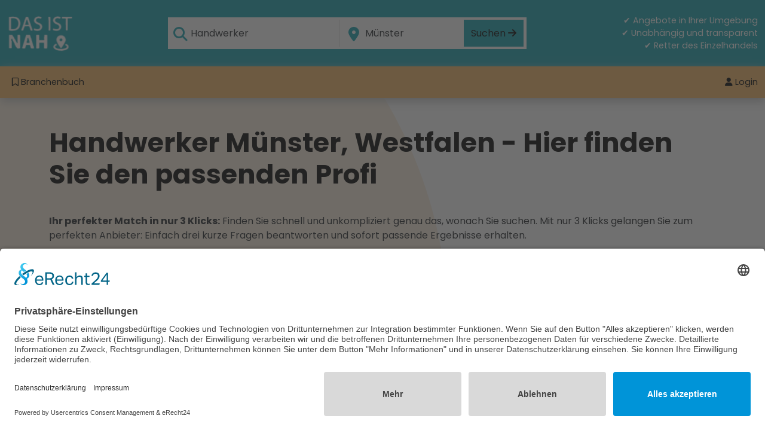

--- FILE ---
content_type: text/html; charset=utf-8
request_url: https://www.dasistnah.de/handwerker-muenster.html
body_size: 16998
content:
<!DOCTYPE html>
<html dir="ltr" lang="de">
  <head>
    <link rel="preload" href="/css/normalize.min.css" as="style">
    <link rel="preload" href="/css/bootstrap52.min.css" as="style">
    <link rel="preload" href="/js/bootstrap52.bundle.min.js" as="script">
    <link rel="preload" href="/css/style.css" as="style">
    <link rel="preload" href="/css/all.min.css" as="style">
    <link rel="preload" href="/css/fonts.css" as="style">

    <link rel="preconnect" href="//app.eu.usercentrics.eu">
    <link rel="preconnect" href="//api.eu.usercentrics.eu">
    <link rel="preload" href="//app.eu.usercentrics.eu/browser-ui/latest/loader.js" as="script">

    <meta http-equiv="Content-Type" content="text/html; charset=utf-8">
    <meta name="referrer" content="no-referrer">
    <meta name="viewport" content="width=device-width, initial-scale=1, shrink-to-fit=no">

    <title>🛠️ Handwerker Münster, Westfalen - Finden Sie erfahrene Profis für Ihr Projekt in Ihrer Umgebung</title>
    <meta NAME="title" CONTENT="🛠️ Handwerker Münster, Westfalen - Finden Sie erfahrene Profis für Ihr Projekt in Ihrer Umgebung">
    <meta NAME="description" CONTENT="🛠️ Handwerker Münster, Westfalen ✅ Kompetente Handwerker in Münster, Westfalen und Umgebung ✅ Sparen Sie Zeit und Nerven bei der Suche nach dem richtigen Handwerker ✅ Einfache Suche und unkomplizierte Kontaktaufnahme mit Handwerkern vor Ort">
    <meta NAME="robots" CONTENT="index, follow">
    <link rel="canonical" href="https://www.dasistnah.de/handwerker-muenster.html">
    <link rel="image_src" href="https://www.dasistnah.de/images/header-png/dasistnah.png">

    <meta name="twitter:card" content="summary">
    <meta property="og:locale" content="de_DE">
    <meta property="og:title" content="🛠️ Handwerker Münster, Westfalen - Finden Sie erfahrene Profis für Ihr Projekt in Ihrer Umgebung">
    <meta property="og:url" content="https://www.dasistnah.de/handwerker-muenster.html">
    <meta property="og:site_name" content="Das ist nah!">
    <meta property="og:image" content="https://www.dasistnah.de/images/header-png/dasistnah.png">
    <meta property="og:description" content="🛠️ Handwerker Münster, Westfalen ✅ Kompetente Handwerker in Münster, Westfalen und Umgebung ✅ Sparen Sie Zeit und Nerven bei der Suche nach dem richtigen Handwerker ✅ Einfache Suche und unkomplizierte Kontaktaufnahme mit Handwerkern vor Ort">
    <meta property="fb:admins" content="511903630">

    <meta name="twitter:card" content="summary">
    <meta name="twitter:title" content="🛠️ Handwerker Münster, Westfalen - Finden Sie erfahrene Profis für Ihr Projekt in Ihrer Umgebung">
    <meta name="twitter:description" content="🛠️ Handwerker Münster, Westfalen ✅ Kompetente Handwerker in Münster, Westfalen und Umgebung ✅ Sparen Sie Zeit und Nerven bei der Suche nach dem richtigen Handwerker ✅ Einfache Suche und unkomplizierte Kontaktaufnahme mit Handwerkern vor Ort">
    <meta name="twitter:domain" content="dasistnah.de">
    <meta name="twitter:image" content="https://www.dasistnah.de/images/header-png/dasistnah.png">

    <link rel="stylesheet" href="/css/normalize.min.css">
    <link href="/css/bootstrap52.min.css" rel="stylesheet">
    <script src="/js/bootstrap52.bundle.min.js"></script>

    <link rel="stylesheet" href="/css/all.min.css">
    <link rel="stylesheet" href="/css/style.css">
    <link rel="stylesheet" href="/css/fonts.css">

    <link rel="shortcut icon" href="/favicon.ico">
    <link rel="apple-touch-icon" sizes="180x180" href="/button/apple-touch-icon.png">
    <link rel="icon" type="image/png" sizes="32x32" href="/button/favicon-32x32.png">
    <link rel="icon" type="image/png" sizes="16x16" href="/button/favicon-16x16.png">
    <link rel="manifest" href="/button/site.webmanifest">
    <link rel="mask-icon" href="/button/safari-pinned-tab.svg" color="#5bbad5">
    <meta name="msapplication-TileColor" content="#15a1b0">
    <meta name="msapplication-TileImage" content="/button/mstile-144x144.png">
    <meta name="theme-color" content="#15a1b0">
    <meta name="application-name" content="das ist nah">
    <meta name="apple-mobile-web-app-status-bar-style" content="#15a1b0">
    
    <script id="usercentrics-cmp" async data-eu-mode="true" data-settings-id="pmBgaF9rp1uSOO" src="https://app.eu.usercentrics.eu/browser-ui/latest/loader.js"></script>
    
    <script type="text/plain" data-usercentrics="Google Tag Manager">
    (function(w,d,s,l,i){
      w[l]=w[l]||[];w[l].push({'gtm.start': new Date().getTime(),event:'gtm.js'});
      var f=d.getElementsByTagName(s)[0], j=d.createElement(s), dl=l!='dataLayer'?'&l='+l:'';
      j.async=true; j.src='https://www.googletagmanager.com/gtm.js?id='+i+dl;
      f.parentNode.insertBefore(j,f);
    })(window,document,'script','dataLayer','GTM-P5BC6B8J');
    </script>
    <noscript data-usercentrics="Google Tag Manager">
      <iframe src="https://www.googletagmanager.com/ns.html?id=GTM-P5BC6B8J" height="0" width="0" style="display:none;visibility:hidden"></iframe>
    </noscript>
    
    <script type="text/plain" data-usercentrics="Facebook Pixel">
      !function(f,b,e,v,n,t,s)
      {if(f.fbq)return;n=f.fbq=function(){n.callMethod?
      n.callMethod.apply(n,arguments):n.queue.push(arguments)};
      if(!f._fbq)f._fbq=n;n.push=n;n.loaded=!0;n.version='2.0';
      n.queue=[];t=b.createElement(e);t.async=!0;
      t.src=v;s=b.getElementsByTagName(e)[0];
      s.parentNode.insertBefore(t,s)}(window, document,'script',
      'https://connect.facebook.net/en_US/fbevents.js');
      fbq('init', '1010675280771636');
      fbq('track', 'PageView');
    </script>
  </head>
  <body>
<header class="headerTop">
  <nav class="navbar navbarIntro navbar-dark" aria-label="Navbar">
    <div class="container-xxl mt-3 mb-3 d-flex justify-content-between align-items-center">
      <a href="https://www.dasistnah.de" title="das ist nah - Branchenbuch">
        <picture class="headerLogo">
          <source srcset="https://www.dasistnah.de/images/dasistnah-logo.svg" type="image/svg+xml" class="headerLogo">
          <img src="https://www.dasistnah.de/images/das-ist-nah-logo.png" alt="Das ist nah!" title="Das ist nah!" class="headerLogo" width="110" height="60">
        </picture>
      </a>
      <form class="searchBox mx-auto" method="post" action="/suche.php" >
        <div class="row">
          <div class="col-md-6">
            <div class="sucheWas">
              <i class='fa-solid fa-magnifying-glass'></i>
              <input type="search" class="form-control" id="formBranchensuche" name="q" value="Handwerker" list="datalistOptionsQ" placeholder="Branche oder Name" aria-label="Nach welcher Branche oder Firma suchen Sie" minlength="3" maxlength="50" title="Bitte geben Sie mindestens 3 Zeichen zu Ihrer Suche ein." required>
              <datalist id="datalistOptionsQ">
                <option value="Abendgymnasium"></option><option value="Abschleppdienst"></option><option value="Afghanisches Restaurant"></option><option value="Afrikanisches Restaurant"></option><option value="Ägyptisches Restaurant"></option><option value="Akupunktur"></option><option value="Allergologie"></option><option value="Altenheim & Pflegeheim"></option><option value="American Football"></option><option value="Amerikanisches Restaurant"></option><option value="Anästhesiologie"></option><option value="Andachtsstätte"></option><option value="Angiologie"></option><option value="Antiquitäten"></option><option value="Anwalt für Arbeitsrecht"></option><option value="Anwalt für Erbrecht"></option><option value="Anwalt für Familienrecht"></option><option value="Anwalt für Handels- und Gesellschaftsrecht"></option><option value="Anwalt für Insolvenzrecht"></option><option value="Anwalt für internationales Wirtschaftsrecht"></option><option value="Anwalt für Medienrecht"></option><option value="Anwalt für Medizinrecht"></option><option value="Anwalt für Miet- und Wohnungseigentumsrecht"></option><option value="Anwalt für Migrationsrecht"></option><option value="Anwalt für Sozialrecht"></option><option value="Anwalt für Steuerrecht"></option><option value="Anwalt für Strafrecht"></option><option value="Anwalt für Umweltrecht"></option><option value="Anwalt für Unterhaltung"></option><option value="Anwalt für Verkehrsrecht"></option><option value="Anwalt für Vertragstrecht"></option><option value="Anwalt für Verwaltungsrecht"></option><option value="Anwalt ohne fachliche Spezialisierung"></option><option value="Apotheke"></option><option value="Arabisches Restaurant"></option><option value="Architekt & Architekturbüro"></option><option value="Argentinisches Restaurant"></option><option value="Armenisches Restaurant"></option><option value="Asiatisches Restaurant"></option><option value="Äthiopisches Restaurant"></option><option value="Augenarzt"></option><option value="Australisches Restaurant"></option><option value="Auto & Mobilität"></option><option value="Autohaus"></option><option value="Autolackierer"></option><option value="Autoteile"></option><option value="Autovermietung"></option><option value="Autowerkstatt"></option><option value="Baby & Kind"></option><option value="Babyartikel"></option><option value="Bäckerei"></option><option value="Balkan Restaurant"></option><option value="Ballettschule"></option><option value="Bangladesch Restaurant"></option><option value="Bank"></option><option value="Bar"></option><option value="Baseball"></option><option value="Basketball"></option><option value="Baskisches Restaurant"></option><option value="Bastelladen"></option><option value="Baumarkt"></option><option value="Baumschule"></option><option value="Baustoffhändler"></option><option value="Bauunternehmen"></option><option value="Bayerisches Restaurant"></option><option value="Beachvolleyball"></option><option value="Behörden"></option><option value="Belgisches Restaurant"></option><option value="Berufsschule"></option><option value="Bestatter"></option><option value="Betreutes Wohnen"></option><option value="Betriebsarzt"></option><option value="Betten- & Matratzengeschäft"></option><option value="Bibliothek"></option><option value="Biergarten"></option><option value="Blumenladen"></option><option value="Bodenleger"></option><option value="Bolivianisches Restaurant"></option><option value="Boote"></option><option value="Bootsverleih"></option><option value="Bordell"></option><option value="Boule"></option><option value="Boutique / Modehaus"></option><option value="Boxen"></option><option value="Brasilianisches Restaurant"></option><option value="Brauerei"></option><option value="Briefkasten"></option><option value="Britisches Restaurant"></option><option value="Buchbinder"></option><option value="Bücherschrank"></option><option value="Buchhandlung"></option><option value="Bulgarisches Restaurant"></option><option value="Büro & Arbeitsmittel"></option><option value="Büro & Schreibwaren"></option><option value="Café"></option><option value="Cajun-Restaurant"></option><option value="Campingplatz"></option><option value="Cannabis"></option><option value="Carsharing"></option><option value="Chinesisches Restaurant"></option><option value="Chiropraktiker"></option><option value="Chirurg"></option><option value="Cocktail"></option><option value="Containerdienst"></option><option value="Copyshop"></option><option value="Coworking"></option><option value="Dachdecker"></option><option value="Dänisches Restaurant"></option><option value="Defibrillator"></option><option value="Detektiv"></option><option value="Deutsches Restaurant"></option><option value="Diabetologie"></option><option value="Disco"></option><option value="Drogerie"></option><option value="Druckerei"></option><option value="Eisdiele & Eiscafe"></option><option value="Elektriker"></option><option value="Elektronik"></option><option value="Endokrinologie"></option><option value="Entsorgung"></option><option value="Entsorgung & Versorgung"></option><option value="Ergotherapeut"></option><option value="Ernährungsberatung"></option><option value="Europäisches Restaurant"></option><option value="Eventlocation"></option><option value="Fahrrad-Reparaturbereich"></option><option value="Fahrradladen / Werkstatt"></option><option value="Fahrradparkplatz"></option><option value="Fahrradverleihstation"></option><option value="Fahrschule"></option><option value="Fahrsicherheitszentrum"></option><option value="Fahrzeug-Verleih"></option><option value="Fahrzeuginspektion"></option><option value="Farbengeschäft"></option><option value="Fastfood & Imbiss"></option><option value="Feinkost"></option><option value="Fensterbauer"></option><option value="Ferienwohnung"></option><option value="Feuerwache"></option><option value="Finanzberatung"></option><option value="Fischfachgeschäft"></option><option value="Fischrestaurant"></option><option value="Fitness"></option><option value="Fitnessstudio"></option><option value="Fliesenhändler / Fliesenleger"></option><option value="Flugschule"></option><option value="Förderschule"></option><option value="Forschungsinstitut"></option><option value="Fotoautomat"></option><option value="Fotoladen"></option><option value="Französisches Restaurant"></option><option value="Frauenarzt"></option><option value="Freizeit"></option><option value="Freizeitbad & Schwimmbad"></option><option value="Freizeitpark"></option><option value="Friseur"></option><option value="Friseurbedarf"></option><option value="Fußball"></option><option value="Fußpflege"></option><option value="Games & Anime"></option><option value="Gartenbauer"></option><option value="Gartencenter"></option><option value="Gastroenterologie"></option><option value="Gaststätte"></option><option value="Gebäudereinigung"></option><option value="Gebrauchtwarenladen"></option><option value="Gefäßchirurgie"></option><option value="Geld & Recht"></option><option value="Geldautomat / ATM"></option><option value="Geldtransfer"></option><option value="Geldverleiher"></option><option value="Geldwechselbüro"></option><option value="Gemüsehändler"></option><option value="Georgisches Restaurant"></option><option value="Geriatrie"></option><option value="Gericht"></option><option value="Gerüstbauer"></option><option value="Gesamtschule"></option><option value="Geschenkeladen"></option><option value="Getränkemarkt"></option><option value="Glaserei"></option><option value="Goldschmied"></option><option value="Golf"></option><option value="Golfclub"></option><option value="Grafikdesign"></option><option value="Gravur"></option><option value="Griechisches Restaurant"></option><option value="Grillplatz"></option><option value="Großhandel"></option><option value="Grundschule"></option><option value="Gymnasium"></option><option value="Hals-Nasen-Ohrenheilkunde (HNO)"></option><option value="Hämatologie"></option><option value="Hammam"></option><option value="Handwerker"></option><option value="Handy-Shop"></option><option value="Hauptschule"></option><option value="Hausarzt"></option><option value="Haushaltsartikel"></option><option value="Hausverwaltung"></option><option value="Hautarzt"></option><option value="Hawaiianisches Restaurant"></option><option value="Heilpraktiker"></option><option value="Hepatologie"></option><option value="Herzchirurgie"></option><option value="Hockey"></option><option value="Hofladen"></option><option value="Hörgeräte"></option><option value="Hotel"></option><option value="Hotel & Unterknuft"></option><option value="Hundeschule"></option><option value="Hundetoilette"></option><option value="Immobilienmakler"></option><option value="Indisches Restaurant"></option><option value="Indonesisches Restaurant"></option><option value="Indoorspielplatz"></option><option value="Infektiologie"></option><option value="Ingenieurbüro"></option><option value="Intensivmedizin"></option><option value="Internist"></option><option value="Irisches Restaurant"></option><option value="IT-Unternehmen"></option><option value="Italienisches Restaurant"></option><option value="Jamaikanisches Restaurant"></option><option value="Japanisches Restaurant"></option><option value="Jüdisches Restaurant"></option><option value="Jugendherberge"></option><option value="Juwelier"></option><option value="Kaffeerösterei"></option><option value="Kambodschanisches Restaurant"></option><option value="Kantonesisches Restaurant"></option><option value="Kanusport"></option><option value="Kardiologe"></option><option value="Karibisches Restaurant"></option><option value="Kartbahn"></option><option value="Käseladen"></option><option value="Katalanisches Restaurant"></option><option value="Kegelbahn"></option><option value="Keramik"></option><option value="Kieferorthopäde"></option><option value="Kinder- und Jugendppsychotherapie"></option><option value="Kinderarzt"></option><option value="Kinderchirurgie"></option><option value="Kindergarten"></option><option value="Kino"></option><option value="Kiosk / Zeitungshändler"></option><option value="Klettern"></option><option value="Kloster"></option><option value="Kochschule"></option><option value="Kolumbianisches Restaurant"></option><option value="Konditorei"></option><option value="Konsularische Vertretungen"></option><option value="Konzert & Theater"></option><option value="Koreanisches Restaurant"></option><option value="Kosmetikschule"></option><option value="Kosmetikstudio"></option><option value="Kostümverleih"></option><option value="Krankenhaus & Klinik"></option><option value="Kricket"></option><option value="Kroatisches Restaurant"></option><option value="Kubanisches Restaurant"></option><option value="Küchenstudio"></option><option value="Kulturzentrum"></option><option value="Kunst & Kunstwerke"></option><option value="Kurdisches Restaurant"></option><option value="Kurierdienst"></option><option value="Ladestation"></option><option value="Landschaftsarchitektur"></option><option value="Laotisches Restaurant"></option><option value="Lateinamerikanisches Restaurant"></option><option value="Laufen"></option><option value="Lederwarengeschäft"></option><option value="Leichtathletik"></option><option value="Lernen & Wissen"></option><option value="Leuchten & Lampen"></option><option value="Libanesisches Restaurant"></option><option value="LKW & Gewerbefahrzeuge"></option><option value="Logopäde"></option><option value="Lokale Dienstleister"></option><option value="Lungenfacharzt"></option><option value="Madagassisches Restaurant"></option><option value="Malaysisches Restaurant"></option><option value="Maler"></option><option value="Mall / Einkaufszentrum"></option><option value="Markt / Wochenmarkt"></option><option value="Marokkanisches Restaurant"></option><option value="Massage"></option><option value="Mediterranes Restaurant"></option><option value="Medizin & Gesundheit"></option><option value="Messe / Kongresszentrum"></option><option value="Messebauer"></option><option value="Metallbauer"></option><option value="Metzgerei"></option><option value="Mexikanisches Restaurant"></option><option value="Mietlager"></option><option value="Minigolf"></option><option value="Möbelhaus"></option><option value="Modellbau"></option><option value="Mongolisches Restaurant"></option><option value="Montessorischule"></option><option value="Motocross"></option><option value="Motorradhändler"></option><option value="Motorradparkplatz"></option><option value="Motorradwerkstatt"></option><option value="Motorsport"></option><option value="Mund-, Kiefer- und Gesichtschirurgie"></option><option value="Museum"></option><option value="Musikgeschäft"></option><option value="Musikinstrumente"></option><option value="Musikschule"></option><option value="Nachhilfe"></option><option value="Nahöstliches Restaurant"></option><option value="Nepalesisches Restaurant"></option><option value="Nephrologie"></option><option value="Neurochirurgie"></option><option value="Neurologie"></option><option value="Neuropsychiatrie"></option><option value="Niederländisches Restaurant"></option><option value="Notar"></option><option value="Notfallmedizin"></option><option value="Öffentliche Toilette"></option><option value="Öffentliches Gesundheitswesen"></option><option value="Onkologie"></option><option value="ÖPNV Haltestelle"></option><option value="Optiker"></option><option value="Orientalisches Restaurant"></option><option value="Orthopäde"></option><option value="Osteopathie"></option><option value="Österreichisches Restaurant"></option><option value="Outdoor-Shop"></option><option value="Outlet"></option><option value="Paketstation"></option><option value="Pakistanisches Restaurant"></option><option value="Palliativmedizin"></option><option value="Parfümerie"></option><option value="Parkbank"></option><option value="Parken"></option><option value="Partyservice"></option><option value="Partyzubehör"></option><option value="Pathologie"></option><option value="Pension / Gästehaus"></option><option value="Persisches Restaurant"></option><option value="Personalvermittler"></option><option value="Peruanisches Restaurant"></option><option value="Pfandhaus"></option><option value="Pflegedienst"></option><option value="Philippinisches Restaurant"></option><option value="Physiotherapie"></option><option value="PKW- & LKW-Anhänger"></option><option value="Planetarium"></option><option value="Plastischer Chirurg"></option><option value="Podologe"></option><option value="Polizeistation"></option><option value="Polnisches Restaurant"></option><option value="Polsterei"></option><option value="Pools & Zubehör"></option><option value="Portugiesisches Restaurant"></option><option value="Postamt"></option><option value="Privatschule"></option><option value="Proktologe"></option><option value="Psychiatrie"></option><option value="Radiologie"></option><option value="Radsport"></option><option value="Raumausstatter"></option><option value="Realschule"></option><option value="Recycling-Container"></option><option value="Reformhaus"></option><option value="Rehaklinik"></option><option value="Reifenhändler"></option><option value="Reisebüro"></option><option value="Reiseunternehmen"></option><option value="Reitsport"></option><option value="Restaurant & Bar"></option><option value="Rheumatologie"></option><option value="Rudern"></option><option value="Rugby"></option><option value="Rumänisches Restaurant"></option><option value="Rund ums Haus"></option><option value="Rund ums Tier"></option><option value="Russisches Restaurant"></option><option value="Sachverständige / Gutachter"></option><option value="Sammeln & Seltenes"></option><option value="Sanitär-, Heizungs- und Klimatechnik"></option><option value="Sauna & Therme"></option><option value="Schädlingsbekämpfer & Kammerjäger"></option><option value="Schlosser"></option><option value="Schlüsseldienst"></option><option value="Schneiderei"></option><option value="Schokoladenladen"></option><option value="Schornsteinfeger"></option><option value="Schreiner & Tischler"></option><option value="Schrotthandel"></option><option value="Schuhgeschäft"></option><option value="Schuhmacher"></option><option value="Schwimmen"></option><option value="Segeln"></option><option value="Sehenswürdigkeit"></option><option value="Sexshop"></option><option value="Shopping"></option><option value="Sicherheitsausrüstung"></option><option value="Sicherheitsfirma"></option><option value="Skateboard"></option><option value="Skifahren"></option><option value="Sonnenstudio"></option><option value="Sozialeinrichtung"></option><option value="Spanisches Restaurant"></option><option value="Spätkauf / Nachbarschaftsladen"></option><option value="Spedition"></option><option value="Spielhalle & Casino"></option><option value="Spielwaren"></option><option value="Sport & Fitness"></option><option value="Sportgeschäft"></option><option value="Sportschießen"></option><option value="Sprachschule"></option><option value="Steinmetz"></option><option value="Steuerberater"></option><option value="Streugutcontainer"></option><option value="Stripclub"></option><option value="Stuckateur / Putzer"></option><option value="Stundenhotel"></option><option value="Supermarkt"></option><option value="Süßwarenhändler"></option><option value="Swingerclub"></option><option value="Tabakwaren"></option><option value="Tagesmutter & Tagesvater"></option><option value="Tagespflege"></option><option value="Tankstelle"></option><option value="Tanzschule"></option><option value="Tauchen"></option><option value="Taxi"></option><option value="Teegeschäft"></option><option value="Tennis"></option><option value="Textildruck"></option><option value="Textilgeschäft"></option><option value="Textilreinigung"></option><option value="Tiefbau"></option><option value="Tier- & Hundezüchter"></option><option value="Tierarzt"></option><option value="Tierbedarf"></option><option value="Tierheim"></option><option value="Tierpension"></option><option value="Tiersalon"></option><option value="Tischtennis"></option><option value="Tonstudio"></option><option value="Töpferei"></option><option value="Touristeninformation"></option><option value="Trachtenmode"></option><option value="Transplantation"></option><option value="Trinkwasserstelle"></option><option value="Trockenbauer"></option><option value="Tropenmedizin"></option><option value="Tschechisches Restaurant"></option><option value="Türkisches Restaurant"></option><option value="Turnen"></option><option value="Ü18"></option><option value="Übersetzungsbüro"></option><option value="Uhrmacher"></option><option value="Ukrainisches Restaurant"></option><option value="Umzugsunternehmen"></option><option value="Unfallchirurgie"></option><option value="Ungarisches Restaurant"></option><option value="Universität"></option><option value="Unternehmensberatung"></option><option value="Urologe"></option><option value="Veganes Restaurant"></option><option value="Vegetarisches Restaurant"></option><option value="Venerologie"></option><option value="Verkaufsautomat"></option><option value="Verlag"></option><option value="Versicherung"></option><option value="Vietnamesisches Restaurant"></option><option value="Volleyball"></option><option value="Vorverkaufsstelle"></option><option value="Waldorfschule"></option><option value="Warenhaus"></option><option value="Waschanlage"></option><option value="Waschsalon"></option><option value="Weitere Sportvereine"></option><option value="Werbeagentur"></option><option value="Werkzeug-Verleih"></option><option value="Wettbüro"></option><option value="Wichtig in der Stadt"></option><option value="Wirtschaftsprüfer"></option><option value="Wohltätigkeit"></option><option value="Wohnheim"></option><option value="Wohnmobil & Wohnwagen"></option><option value="Zahnarzt"></option><option value="Zeitungsredaktion"></option><option value="Zimmerei"></option><option value="Zoo / Tierpark"></option>              </datalist>
            </div>
          </div>
          <div class="col-md-6">
            <div class="sucheWo">
              <i class='fa-solid fa-location-dot'></i>
              <input type="search" class="form-control" id="formOrtsuche" name="w" value="Münster" list="datalistOptionsW" placeholder="Ort" aria-label="In welchem Ort suchen Sie" minlength="3" maxlength="50" title="Bitte geben Sie mindestens 3 Zeichen zu Ihrer Suche ein." required>
              <datalist id="datalistOptionsW">
                <option value="Aachen"></option><option value="Aalen"></option><option value="Arnsberg"></option><option value="Aschaffenburg"></option><option value="Augsburg"></option><option value="Bamberg"></option><option value="Bayreuth"></option><option value="Bergheim"></option><option value="Bergisch Gladbach"></option><option value="Berlin"></option><option value="Bielefeld"></option><option value="Bocholt"></option><option value="Bochum"></option><option value="Bonn"></option><option value="Bottrop"></option><option value="Braunschweig"></option><option value="Bremen"></option><option value="Bremerhaven"></option><option value="Castrop-Rauxel"></option><option value="Celle"></option><option value="Chemnitz"></option><option value="Darmstadt"></option><option value="Delmenhorst"></option><option value="Dessau"></option><option value="Dessau-Roßlau"></option><option value="Detmold"></option><option value="Dinslaken"></option><option value="Dormagen"></option><option value="Dorsten"></option><option value="Dortmund"></option><option value="Dresden"></option><option value="Duisburg"></option><option value="Düren"></option><option value="Düsseldorf"></option><option value="Erfurt"></option><option value="Erlangen"></option><option value="Essen"></option><option value="Esslingen am Neckar"></option><option value="Flensburg"></option><option value="Frankfurt am Main"></option><option value="Freiburg im Breisgau"></option><option value="Fulda"></option><option value="Gelsenkirchen"></option><option value="Gera"></option><option value="Gladbeck"></option><option value="Göttingen"></option><option value="Grevenbroich"></option><option value="Gütersloh"></option><option value="Hagen"></option><option value="Hamburg"></option><option value="Hamm"></option><option value="Hanau"></option><option value="Hannover"></option><option value="Heidelberg"></option><option value="Heilbronn"></option><option value="Herford"></option><option value="Herne"></option><option value="Herten"></option><option value="Hildesheim"></option><option value="Ingolstadt"></option><option value="Iserlohn"></option><option value="Jena"></option><option value="Kaiserslautern"></option><option value="Karlsruhe"></option><option value="Kassel"></option><option value="Kerpen"></option><option value="Kiel"></option><option value="Koblenz"></option><option value="Köln"></option><option value="Konstanz"></option><option value="Krefeld"></option><option value="Landshut"></option><option value="Leipzig"></option><option value="Leverkusen"></option><option value="Lippstadt"></option><option value="Lübeck"></option><option value="Lüdenscheid"></option><option value="Ludwigsburg"></option><option value="Ludwigshafen am Rhein"></option><option value="Lüneburg"></option><option value="Lünen"></option><option value="Magdeburg"></option><option value="Mainz"></option><option value="Mannheim"></option><option value="Marburg"></option><option value="Marl"></option><option value="Minden"></option><option value="Moers"></option><option value="Mönchengladbach"></option><option value="Mülheim an der Ruhr"></option><option value="München"></option><option value="Münster"></option><option value="Neu-Ulm"></option><option value="Neubrandenburg"></option><option value="Neumünster"></option><option value="Neuss"></option><option value="Neuwied"></option><option value="Norderstedt"></option><option value="Nürnberg"></option><option value="Oberhausen"></option><option value="Offenbach am Main"></option><option value="Osnabrück"></option><option value="Paderborn"></option><option value="Pforzheim"></option><option value="Plauen"></option><option value="Potsdam"></option><option value="Ratingen"></option><option value="Recklinghausen"></option><option value="Regensburg"></option><option value="Remscheid"></option><option value="Reutlingen"></option><option value="Rheine"></option><option value="Rosenheim"></option><option value="Rostock"></option><option value="Saarbrücken"></option><option value="Salzgitter"></option><option value="Schwäbisch Gmünd"></option><option value="Schwerin"></option><option value="Siegen"></option><option value="Sindelfingen"></option><option value="Solingen"></option><option value="Stuttgart"></option><option value="Trier"></option><option value="Troisdorf"></option><option value="Tübingen"></option><option value="Ulm"></option><option value="Velbert"></option><option value="Viersen"></option><option value="Villingen-Schwenningen"></option><option value="Wesel"></option><option value="Wiesbaden"></option><option value="Wilhelmshaven"></option><option value="Witten"></option><option value="Wolfsburg"></option><option value="Worms"></option><option value="Wuppertal"></option><option value="Würzburg"></option><option value="Zwickau"></option>              </datalist>
              <button type="submit" class="btn btn-primary">Suchen <i class="fa-solid fa-arrow-right"></i></button>
            </div>
          </div>
        </div>
      </form>
      <div class="vorteile text-end">
        <p>✔ Angebote in Ihrer Umgebung</p>
        <p>✔ Unabhängig und transparent</p>
        <p>✔ Retter des Einzelhandels</p>
      </div>
    </div>
  </nav>

  <nav class="navbar headerNavbar navbar-expand-lg navbar-dark">
    <div class="container-xxl">
      <button class="navbar-toggler" type="button" data-bs-toggle="collapse" data-bs-target="#navbarSupportedContent"
        aria-controls="navbarSupportedContent" aria-expanded="false" aria-label="Toggle navigation">
        <span class="navbar-toggler-icon"></span>
      </button>
      <div class="collapse navbar-collapse" id="navbarSupportedContent">
        <ul class="navbar-nav me-auto mb-2 mb-lg-0">
          <li class="nav-item dropdown me-4">
            <a class="nav-link dropdown-toggle" href="#" id="navbarDropdown" role="button" data-bs-toggle="dropdown"
              aria-expanded="false">
              <i class="fa-regular fa-bookmark"></i> Branchenbuch
            </a>
            <div class="dropdown-menu dropdown-megamenu pt-5 pb-5 ps-4" aria-labelledby="navbarDropdown">
              <div class="drowdown-flex">
                <ul>
                  <li><a class="dropdown-item disabled" aria-disabled="true">Beliebte Städte</a></li>
                  <li><a class="dropdown-item" href="https://www.dasistnah.de/branchenbuch-duesseldorf.html"><img src="/images/wappen-duesseldorf.png" title="Branchenbuch für Düsseldorf" alt="Wappen von Düsseldorf" class="me-2">Düsseldorf</a></li>
                  <li><a class="dropdown-item" href="https://www.dasistnah.de/branchenbuch-berlin.html"><img src="/images/wappen-berlin.png" title="Branchenbuch für Berlin" alt="Wappen von Berlin" class="me-2">Berlin</a></li>
                  <li><a class="dropdown-item" href="https://www.dasistnah.de/branchenbuch-mannheim.html"><img src="/images/wappen-mannheim.png" title="Branchenbuch für Mannheim" alt="Wappen von Mannheim" class="me-2">Mannheim</a></li>
                  <li><a class="dropdown-item" href="https://www.dasistnah.de/branchenbuch-muenchen.html"><img src="/images/wappen-muenchen.png" title="Branchenbuch für München" alt="Wappen von München" class="me-2">München</a></li>
                  <li><a class="dropdown-item" href="https://www.dasistnah.de/branchenbuch-hannover.html"><img src="/images/wappen-hannover.png" title="Branchenbuch für Hannover" alt="Wappen von Hannover" class="me-2">Hannover</a></li>
                  <li><a class="dropdown-item" href="https://www.dasistnah.de/branchenbuch-leipzig.html"><img src="/images/wappen-leipzig.png" title="Branchenbuch für Leipzig" alt="Wappen von Leipzig" class="me-2">Leipzig</a></li>
                  <li><a class="dropdown-item" href="https://www.dasistnah.de/branchenbuch-luebeck.html"><img src="/images/wappen-luebeck.png" title="Branchenbuch für Lübeck" alt="Wappen von Lübeck" class="me-2">Lübeck</a></li>
                </ul>
                <ul>
                  <li><a class="dropdown-item disabled" aria-disabled="true">Beliebte Branchen</a></li>
                  <li><a class="dropdown-item" href="https://www.dasistnah.de/schluesseldienst-muenster.html"><i class="fa-solid fa-key me-2"></i> Schlüsseldienst</a></li>
                  <li><a class="dropdown-item" href="https://www.dasistnah.de/tierarzt-muenster.html"><i class="fa-solid fa-paw me-2"></i> Tierarzt</a></li>
                  <li><a class="dropdown-item" href="https://www.dasistnah.de/umzugsunternehmen-muenster.html"><i class="fa-solid fa-truck-moving me-2"></i> Umzugsunternehmen</a></li>
                  <li><a class="dropdown-item" href="https://www.dasistnah.de/autowerkstatt-muenster.html"><i class="fa-solid fa-wrench me-2"></i> Autowerkstatt</a></li>
                  <li><a class="dropdown-item" href="https://www.dasistnah.de/zahnarzt-muenster.html"><i class="fa-solid fa-tooth me-2"></i> Zahnarzt</a></li>
                  <li><a class="dropdown-item" href="https://www.dasistnah.de/italienisches-restaurant-muenster.html"><i class="fa-solid fa-pizza-slice me-2"></i> Pizzeria</a></li>
                  <li><a class="dropdown-item" href="https://www.dasistnah.de/buchhandlung-muenster.html"><i class="fa-solid fa-book-open me-2"></i> Buchhandlung</a></li>
                </ul>
                <ul>
                  <li><a class="dropdown-item disabled" aria-disabled="true">Nützlich unterwegs</a></li>
                  <li><a class="dropdown-item" href="https://www.dasistnah.de/auto-und-mobilitaet-muenster.html"><i class="fas fa-car me-2"></i> Auto & Mobilität</a></li>
                  <li><a class="dropdown-item" href="https://www.dasistnah.de/freizeit-muenster.html"><i class="fas fa-film me-2"></i> Freizeit</a></li>
                  <li><a class="dropdown-item" href="https://www.dasistnah.de/geld-und-recht-muenster.html"><i class="fa-solid fa-scale-balanced me-2"></i> Geld & Recht</a></li>
                  <li><a class="dropdown-item" href="https://www.dasistnah.de/hotel-und-unterknuft-muenster.html"><i class="fa-solid fa-bell-concierge me-2"></i> Hotel & Unterknuft</a></li>
                  <li><a class="dropdown-item" href="https://www.dasistnah.de/restaurant-muenster.html"><i class="fas fa-pizza-slice me-2"></i> Restaurant & Bar</a></li>
                  <li><a class="dropdown-item" href="https://www.dasistnah.de/shopping-muenster.html"><i class="fas fa-shopping-basket me-2"></i> Shopping</a></li>
                  <li><a class="dropdown-item" href="https://www.dasistnah.de/sport-und-fitness-muenster.html"><i class="fas fa-biking me-2"></i> Sport & Fitness</a></li>
                  <li><a class="dropdown-item" href="https://www.dasistnah.de/wissenswert-muenster.html"><i class="fas fa-home me-2"></i> Wichtig in der Stadt</a></li>
                </ul>
                <ul>
                  <li><a class="dropdown-item disabled" aria-disabled="true">Nützlich zu Hause</a></li>
                  <li><a class="dropdown-item" href="https://www.dasistnah.de/baby-und-kind-muenster.html"><i class="fa-solid fa-child me-2"></i> Baby & Kind</a></li>
                  <li><a class="dropdown-item" href="https://www.dasistnah.de/buero-und-arbeitsmittel-muenster.html"><i class="fa-solid fa-briefcase me-2"></i> Büro & Arbeitsmittel</a></li>
                  <li><a class="dropdown-item" href="https://www.dasistnah.de/handwerker-muenster.html"><i class="fas fa-tools me-2"></i> Handwerker</a></li>
                  <li><a class="dropdown-item" href="https://www.dasistnah.de/lernen-und-wissen-muenster.html"><i class="fa-solid fa-book-open-reader me-2"></i> Lernen & Wissen</a></li>
                  <li><a class="dropdown-item" href="https://www.dasistnah.de/lokale-dienstleister-muenster.html"><i class="fa-solid fa-city me-2"></i> Lokale Dienstleister</a></li>
                  <li><a class="dropdown-item" href="https://www.dasistnah.de/medizin-und-gesundheit-muenster.html"><i class="fas fa-user-md me-2"></i> Medizin & Gesundheit</a></li>
                  <li><a class="dropdown-item" href="https://www.dasistnah.de/rund-ums-haus-muenster.html"><i class="fas fa-home me-2"></i> Rund ums Haus</a></li>
                  <li><a class="dropdown-item" href="https://www.dasistnah.de/rund-ums-tier-muenster.html"><i class="fa-solid fa-paw me-2"></i> Rund ums Tier</a></li>
                </ul>
                <a href="https://www.dasistnah.de/gewinnspiel.html">
<!--
                  <div class="stoerer">
                    KitchenAid<br>
                    <span>gewinnen</span>
                  </div>
                  <img class="imgTeaser" title="Jetzt eine KitchenAid gewinnen" alt="KitchenAid Gewinnspiel" src="https://www.dasistnah.de/images/gewinnspiel-kitchenaid-teaser.png">
-->
                  <img title="Jetzt ein Balkonkraftwerk gewinnen" alt="Balkonkraftwerk Gewinnspiel" src="https://www.dasistnah.de/images/gewinnspiel-teaser.png">
                </a>
              </div>
            </div>
          </li>
        </ul>
        <div class="nav-item dropdown">
          <a class="nav-link dropdown-toggle" href="#" id="registerDropdown" role="button" data-bs-toggle="dropdown" data-bs-auto-close="false" aria-expanded="false">
            <i class="fa-solid fa-user"></i> Login
          </a>
          <div class="dropdown-menu dropdown-menu-end dropdown-registermenu p-4" aria-labelledby="registerDropdown">
          <p class="fw-bold">Als registrierter Nutzer genießen Sie zahlreiche Vorteile, die Ihnen das Leben einfacher und effizienter machen!</p>
          <p>Durch das Speichern von Favoriten behalten Sie immer den Überblick über Ihre Lieblingsanbieter. Außerdem können Sie jederzeit Änderungen an Ihren Einträgen vornehmen und diese auf den neuesten Stand bringen. Als registrierter Nutzer haben Sie auch die Möglichkeit, Kommentare zu den Anbietern zu hinterlassen und damit anderen Nutzern zu helfen, fundierte Entscheidungen zu treffen.</p><br>
          <ul class="nav nav-tabs" id="myTab" role="tablist">
            <li class="nav-item" role="presentation">
              <button class="nav-link active" id="anmelden-tab" data-bs-toggle="tab" data-bs-target="#anmelden-tab-pane" type="button" role="tab" aria-controls="anmelden-tab-pane" aria-selected="true">Registrieren</button>
            </li>
            <li class="nav-item" role="presentation">
              <button class="nav-link" id="login-tab" data-bs-toggle="tab" data-bs-target="#login-tab-pane" type="button" role="tab" aria-controls="login-tab-pane" aria-selected="false">Login</button>
            </li>
          </ul>
          <div class="tab-content" id="loginTabContent">
            <div class="tab-pane fade show active" id="anmelden-tab-pane" role="tabpanel" aria-labelledby="anmelden-tab" tabindex="0">
              <form action="https://www.dasistnah.de/do.php" method="post">
                <div class="mt-3 form-floating">
                  <input type="text" class="form-control" id="formName" name="formName" placeholder="Ihr Name" minlength="3" maxlength="50" required>
                  <label for="formName">Ihr Name</label>
                </div>
                <div class="mt-3 form-floating wdh">
                  <input type="text" class="form-control" id="formNameWdh" name="formNameWdh" placeholder="Ihr Name (Wiederholung)">
                  <label for="formNameWdh">Ihr Name (Wiederholung)</label>
                </div>
                <div class="form-floating mt-3">
                  <input type="email" class="form-control" id="formMail" name="formMail" placeholder="Ihre eMail Adresse" minlength="5" maxlength="100" required>
                  <label for="formMail">Ihre eMail Adresse</label>
                </div>
                <div class="mt-3">
                 🔒 Ihre Daten sind sicher bei uns, wir werden diese nicht weitergeben. Erfahren Sie mehr in unseren <a href="https://www.dasistnah.de/datenschutz.html">Datenschutzbestimmungen</a>.
                </div>
                <div class="mt-3 form-check">
                  <input type="checkbox" class="form-check-input" id="formNl" name="formNl" value="ja">
                  <label class="form-check-label" for="formNl">Ja, ich möchte kostenlos per eMail über Neuigkeiten informiert werden.</label>
                </div>
                <input type="hidden" name="formDo" value="memberAdd">
                <input type="hidden" name="formFunnel" value="registrierung">
                <input type="hidden" name="formTarget" value="">
                <button type="submit" class="mt-3 btn btn-lg btn-primary userRegistration">Registrieren <i class="fa-solid fa-arrow-right"></i></button>
              </form>
            </div>
            <div class="tab-pane fade" id="login-tab-pane" role="tabpanel" aria-labelledby="login-tab" tabindex="0">
              <form action="https://www.dasistnah.de/do.php" method="post">
                <div class="form-floating mt-3">
                  <input type="email" class="form-control" id="formMailLogin" name="formMail" placeholder="Ihre eMail Adresse" minlength="5" maxlength="100" required>
                  <label for="formMailLogin">Ihre eMail Adresse</label>
                </div>
                <div class="mt-3 form-floating">
                  <input type="password" class="form-control" id="formPasswortLogin" name="formPasswort" placeholder="Ihr Passwort" minlength="3" maxlength="50" required>
                  <label for="formPasswortLogin">Ihr Passwort</label>
                </div>
                <div class="mt-3">
                 🔒 Ihre Daten sind sicher bei uns. Erfahren Sie mehr in unseren <a href="https://www.dasistnah.de/datenschutz.html">Datenschutzbestimmungen</a>.
                </div>
                <input type="hidden" name="formDo" value="login">
                <input type="hidden" name="formTarget" value="">
                <button type="submit" class="mt-3 btn btn-lg btn-primary userLogin">Login <i class="fa-solid fa-unlock-keyhole"></i></button>
              </form>
            </div>
          </div>
          </div>
        </div>
      </div>
    </div>
  </nav>
</header><style>
.suchfeldImage {
  background-image: url('https://www.dasistnah.de/images/header-png/dasistnah.png');
}

@supports (background-image: url('https://www.dasistnah.de/images/header-webp/dasistnah.webp')) {
  .suchfeldImage {
    background-image: url('https://www.dasistnah.de/images/header-webp/dasistnah.webp');
  }
}
</style>
<div class="bgCircle"></div>    <main>
    <div class="container pt-5 pb-5">
    <div class="bgContent rowAbfrageBuch">
      <h1 class="text-break">Handwerker Münster, Westfalen - Hier finden Sie den passenden Profi</h1>
      <p><strong>Ihr perfekter Match in nur 3 Klicks:</strong> Finden Sie schnell und unkompliziert genau das, wonach Sie suchen. Mit nur 3 Klicks gelangen Sie zum perfekten Anbieter: Einfach drei kurze Fragen beantworten und sofort passende Ergebnisse erhalten.</p>
      <div class="row mt-5 mb-1">
        <div class="col-md-4 mt-3">
          <i class="fa-regular fa-clock iconTop"></i>
          <div class="pe-2 ps-2 d-table">
            <strong>Wann Sie es wollen</strong><br>
            Benötigen Sie die Dienstleistung direkt oder möchten Sie sich ganz unverbindlich informieren?
          </div>
        </div>
        <div class="col-md-4 mt-3">
          <i class="fa-solid fa-ranking-star iconTop"></i>
          <div class="pe-2 ps-2 d-table">
            <strong>Was Sie wollen</strong><br>
            Welche Mindestbewertung erwarten Sie von Ihrem Anbieter?
          </div>
        </div>
        <div class="col-md-4 mt-3">
          <i class="fa-solid fa-location-dot iconTop"></i>
          <div class="pe-2 ps-2 d-table">
            <strong>Wo Sie es wollen</strong><br>
            Wo genau in Münster oder in welchem Bereich sind Sie auf der Suche?
          </div>
        </div>
      </div>
    </div>
  <div class="container d-flex flex-column pt-4 pb-5" id="formular">

    <div class="bgContent order-last mt-5">
      <div class="bgContent mt-1">
<p>Willkommen auf unserem Branchenportal für Handwerker Münster, Westfalen! Hier finden Sie alles, was Sie brauchen, um den passenden Handwerker in Ihrer Nähe zu finden.

Unser Portal bietet eine umfangreiche Liste von Handwerkern in verschiedenen Kategorien, darunter Elektriker, Klempner, Schreiner, Maler und viele mehr. Wir haben alle Handwerker Münster, Westfalen sorgfältig ausgewählt und überprüft, um sicherzustellen, dass sie qualifiziert und zuverlässig sind.

Sie können nach Handwerkern in Ihrer Umgebung suchen, indem Sie einfach Ihre Postleitzahl oder Ihren Standort eingeben. Unsere Plattform zeigt Ihnen dann eine Liste von Handwerkern in Ihrer Nähe an, aus der Sie den besten Handwerker Münster, Westfalen für Ihre Bedürfnisse auswählen können.

Außerdem können Sie die Bewertungen und Erfahrungen anderer Kunden einsehen, um die Entscheidung zu erleichtern. Unsere Plattform bietet auch die Möglichkeit, direkt mit dem Handwerker in Kontakt zu treten und ein Angebot zu erhalten.

Wir möchten sicherstellen, dass Sie den besten Handwerker Münster, Westfalen für Ihr Projekt finden, egal ob es sich um eine kleine Reparatur oder eine größere Renovierung handelt. Unser Ziel ist es, Ihnen den Prozess so einfach und effektiv wie möglich zu gestalten.

Nutzen Sie unser Branchenportal für Handwerker Münster, Westfalen und finden Sie den perfekten Handwerker für Ihre Bedürfnisse!</p>

<h2>Handwerksleistungen Münster, Westfalen - Unsere Experten bieten vielfältige Handwerksleistungen an</h2>
<p>Wenn Sie auf der Suche nach Handwerksleistungen Münster, Westfalen sind, dann sind Sie hier genau richtig! Unser Branchenportal bietet eine umfassende Übersicht über Handwerker und deren Leistungen in Ihrer Nähe. Von der Sanitärinstallation über die Elektroinstallation bis hin zur Schreinerarbeit - wir haben für jede Aufgabe den passenden Handwerker.

Unser Portal bietet Ihnen eine bequeme Möglichkeit, schnell und einfach Handwerksleistungen Münster, Westfalen für Ihr Projekt zu finden. Stöbern Sie durch die Profile der Handwerker und informieren Sie sich über deren Fachgebiete, Erfahrungen und Referenzen. Unsere Handwerker sind alle geprüft und verfügen über die notwendige Fachkompetenz, um Ihre Aufgaben zuverlässig und professionell zu erledigen.

Sie können sich auf unser Portal verlassen, um den Handwerker Münster, Westfalenzu finden, der am besten zu Ihren Bedürfnissen passt. Unsere Plattform ermöglicht es Ihnen, die Bewertungen anderer Kunden zu lesen und so einen Eindruck von der Qualität der Leistungen des Handwerkers zu erhalten. So können Sie sicher sein, dass Sie den richtigen Handwerker für Ihre Anforderungen finden.

Vertrauen Sie auf unsere Erfahrung und unser Know-how, um den passenden Handwerker in Münster, Westfalen zu finden. Unser Portal ist die perfekte Anlaufstelle für alle, die professionelle Handwerksleistungen benötigen. Probieren Sie es jetzt aus und finden Sie den Handwerker, der Ihr Projekt zum Erfolg führt!</p>

<h2>Handwerker Münster, Westfalen - So finden Sie den richtigen Ansprechpartner in der Nähe</h2>
<p>Wenn Sie auf der Suche nach einem zuverlässigen und professionellen Handwerker in Ihrer Nähe sind, sind Sie bei uns genau richtig. Unser Branchenportal für Handwerker bietet Ihnen eine umfangreiche Liste von Handwerksunternehmen in Ihrer Region. Gleiches gilt für <a href="/handwerker-warendorf.html">Handwerker Warendorf</a>.

Unsere Handwerker haben langjährige Erfahrung und Expertise in verschiedenen Handwerksdisziplinen wie Elektrik, Sanitär, Heizung, Tischlerei und vielem mehr. Mit unserem einfachen Suchtool können Sie schnell und einfach Handwerker in Ihrer Nähe finden und vergleichen.

Unsere Handwerksunternehmen sind stets bemüht, qualitativ hochwertige Arbeit zu leisten und unseren Kunden den bestmöglichen Service zu bieten. Wir sorgen dafür, dass unsere Handwerker zertifiziert und versichert sind, um Ihnen das höchste Maß an Sicherheit und Vertrauen zu bieten.

Durchsuchen Sie unsere umfangreiche Liste von Handwerksunternehmen in Ihrer Nähe und finden Sie den perfekten Handwerker für Ihr Projekt. Wir sind hier, um Ihnen bei jeder Phase Ihres Handwerksprojekts zu helfen, von der Planung bis zur Fertigstellung. Kontaktieren Sie uns noch heute, um mehr zu erfahren!</p>

<h2>Handwerksunternehmen Münster, Westfalen - Ihr Partner für Bau und Renovierung</h2>
<p>Sie suchen nach einem zuverlässigen Handwerksunternehmen in Münster, Westfalen, das Ihre Aufträge schnell und professionell erledigt? Dann sind Sie bei uns genau richtig!

Unser Branchenportal für Handwerker bietet Ihnen eine umfangreiche Datenbank an Handwerksunternehmen in Münster, Westfalen. Von Schreinereien über Elektriker bis hin zu Malerbetrieben - wir haben für jeden Bereich den passenden Handwerker für Sie.

Aber wie finden Sie nun das richtige Handwerksunternehmen? Wir haben einige Tipps für Sie:

Machen Sie sich klar, was Sie genau benötigen und welche Anforderungen Sie an das Handwerksunternehmen stellen.

Holen Sie sich Empfehlungen von Freunden, Familie oder Nachbarn ein.
Suchen Sie online nach Bewertungen und Erfahrungsberichten anderer Kunden.
Prüfen Sie, ob das Handwerksunternehmen über alle notwendigen Zertifikate und Qualifikationen verfügt.

Vergleichen Sie die Angebote und Preise verschiedener Handwerksunternehmen, bevor Sie eine Entscheidung treffen.

Unser Branchenportal bietet Ihnen die Möglichkeit, gezielt nach Handwerksunternehmen in Münster, Westfalen zu suchen und sich einen Überblick über deren Leistungen und Angebote zu verschaffen. Nutzen Sie unser Portal, um das für Sie passende Handwerksunternehmen zu finden und Ihre Aufträge schnell und unkompliziert zu erledigen.</p>

<h3>Wie viel kostet ein Handwerker pro Stunde?</h3>
<p>Die Kosten für einen Handwerker Münster, Westfalen pro Stunde können je nach Stadt und Handwerksbranche variieren. In Münster, Westfalen kann der Preis pro Stunde zwischen 45 und 65 Euro liegen. Es ist wichtig zu beachten, dass die Kosten von verschiedenen Faktoren abhängen, wie der Art der Arbeit, der Erfahrung des Handwerkers, der Größe des Unternehmens und der geografischen Lage. Ein Handwerksbetrieb in einer teuren Stadt wie Münster, Westfalen kann höhere Stundensätze haben als in einer ländlicheren Gegend. Um den besten Preis für Ihre Handwerksarbeit zu erhalten, empfehlen wir, mehrere Angebote von verschiedenen Handwerkern in Ihrer Nähe einzuholen. Auf unserem Branchenportal finden Sie eine Liste von Handwerksbetrieben in Münster, Westfalen, die Ihnen gerne ein Angebot unterbreiten. Vergleichen Sie die Preise und wählen Sie den Handwerker Münster, Westfalen aus, der Ihren Anforderungen am besten entspricht. Denken Sie daran, dass die Wahl des billigsten Handwerkers nicht immer die beste Wahl ist, da auch die Qualität der Arbeit und der Service berücksichtigt werden sollten.</p>

<div style="float: left; max-width: 650px" class="me-4 mb-4">
    <img src="https://www.dasistnah.de/images/handwerker/8.jpg" width="926" height="617" alt="Handwerker Münster, Westfalen" class="img-fluid" />
</div>

<h3>Wie erkenne ich, ob ein Handwerker qualifiziert ist?</h3>
<p>Um sicherzustellen, dass Sie einen qualifizierten Handwerker engagieren, gibt es einige Dinge, auf die Sie achten können. Hier sind einige Tipps, um zu erkennen, ob ein Handwerker qualifiziert ist:

Zertifizierungen und Qualifikationen: Überprüfen Sie, ob der Handwerker eine offizielle Zertifizierung oder Qualifikation für seine Arbeit hat. Dies kann in Form von Schulungen, Prüfungen oder anderen Nachweisen erfolgen.

Erfahrung: Fragen Sie nach der Erfahrung des Handwerkers in der Branche und ob er ähnliche Arbeiten in der Vergangenheit ausgeführt hat.

Referenzen: Fordern Sie Referenzen von früheren Kunden an und lesen Sie die Bewertungen des Handwerkers im Internet.

Versicherung: Überprüfen Sie, ob der Handwerker eine Haftpflichtversicherung hat, um im Falle von Schäden oder Unfällen während der Arbeit abgedeckt zu sein.

Vertrag: Stellen Sie sicher, dass der Handwerker bereit ist, einen schriftlichen Vertrag zu unterzeichnen, der die Kosten, den Umfang der Arbeit und andere wichtige Details festlegt.

Indem Sie diese Tipps befolgen, können Sie sicherstellen, dass Sie einen qualifizierten Handwerker für Ihre Bedürfnisse finden.</p>

<h2>Handwerker Notdienst Münster, Westfalen - Professionelle Unterstützung im Notfall</h2>
<p>Es gibt Situationen, in denen man nicht auf einen Handwerker warten kann. Wenn beispielsweise ein Rohrbruch die Wohnung unter Wasser setzt oder ein Fenster im Winter nicht mehr schließt, ist schnelle Hilfe gefragt. Ein Handwerker-Notdienst kann hier die Rettung sein. Doch wie findet man einen verlässlichen und schnellen Notdienst in Münster, Westfalen? Ein Branchenportal für Handwerker kann hier weiterhelfen.

Auf unserem Portal finden Sie eine Übersicht über Handwerker-Notdienste in Münster, Westfalen. Egal ob Installateur, Elektriker, Schreiner oder Heizungsbauer - wir haben eine große Auswahl an Handwerkern, die im Notfall schnell zur Stelle sind. Die Notdienste sind oft rund um die Uhr erreichbar und können auch an Wochenenden und Feiertagen helfen.

Was kostet ein Handwerker-Notdienst?

Die Kosten für einen Handwerker-Notdienst können je nach Handwerk und Aufwand variieren. Einige Notdienste verlangen einen höheren Stundensatz als reguläre Handwerker, da sie im Notfall oft kurzfristig einspringen müssen. Daher ist es empfehlenswert, sich vorab über die Preise des Notdienstes zu informieren. Auf unserem Portal finden Sie Informationen zu den Kosten der verschiedenen Handwerker-Notdienste in Münster, Westfalen.

Worauf sollte man bei der Auswahl eines Handwerker-Notdienstes achten?

Bei der Auswahl eines Handwerker-Notdienstes ist es wichtig, auf dessen Verlässlichkeit und Qualität zu achten. Auf unserem Portal finden Sie Bewertungen und Erfahrungsberichte anderer Kunden, die Ihnen bei der Auswahl helfen können. Zudem sollten Sie darauf achten, dass der Notdienst auch wirklich rund um die Uhr erreichbar ist und schnell zur Stelle sein kann.</p>

<h2>Handwerksbetrieb Münster, Westfalen - Hier finden Sie alle Anbieter auf einen Blick</h2>
<p>Auf unserem Branchenportal für Handwerksbetriebe in Münster, Westfalen! Hier finden Sie eine umfassende Liste von Handwerkern, die Ihnen bei allen Arbeiten rund um Ihr Zuhause helfen können. Gleiches gilt selbstverständlich auch für <a href="/handwerker-duelmen.html">Handwerker Dülmen</a>.

Unser Portal bietet Ihnen eine einfache Möglichkeit, nach Handwerksbetrieben Münster, Westfalen zu suchen. Egal ob Sie einen Elektriker, Sanitärinstallateur, Schreiner oder Maler benötigen, bei uns finden Sie eine Vielzahl von Handwerkern mit langjähriger Erfahrung und Kompetenz.

Unsere Handwerksbetriebe arbeiten stets kundenorientiert und bieten Ihnen qualitativ hochwertige Leistungen zu fairen Preisen. Nutzen Sie unser Portal, um den passenden Handwerksbetrieb für Ihre Bedürfnisse zu finden.

Überzeugen Sie sich selbst von der Vielfalt unserer Handwerksbetriebe in Münster, Westfalen und lassen Sie sich von unseren erfahrenen Handwerkern bei Ihrem nächsten Projekt unterstützen.

Suchen Sie jetzt nach dem perfekten Handwerksbetrieb für Ihre Bedürfnisse auf unserem Branchenportal für Handwerker in Münster, Westfalen!</p>

<h2>Handwerker Preise Münster, Westfalen - Darauf sollten Sie bei den Preisen achten</h2>
<p>Wenn Sie eine handwerkliche Leistung benötigen, ist es wichtig, vorher die Handwerker Preise Münster, Westfalen in Ihrer Stadt zu vergleichen. Die Preise können je nach Auftrag und Handwerksunternehmen variieren, daher lohnt es sich, sich im Vorfeld gut zu informieren. Einige Handwerker berechnen einen Pauschalpreis für bestimmte Dienstleistungen, während andere stundenweise abrechnen.

Es ist wichtig, bei der Wahl des Handwerkers nicht nur auf den Preis zu achten, sondern auch auf die Qualität der Arbeit. Ein Handwerker mit einem höheren Preis kann möglicherweise bessere Arbeit leisten und sich letztendlich als kosteneffektiver erweisen als ein günstigerer Handwerker, der möglicherweise schlechtere Arbeit leistet und dadurch später höhere Reparaturkosten verursacht.

Vergleichen Sie daher nicht nur die Handwerker Preise Münster, Westfalen, sondern auch die Qualität ihrer Arbeit und die Bewertungen anderer Kunden. Ein seriöser Handwerker wird Ihnen gerne Referenzen zur Verfügung stellen und eine detaillierte Aufschlüsselung der Kosten für die gewünschte Dienstleistung vorlegen.

Nutzen Sie unser Branchenportal für Handwerker Münster, Westfalen, um Handwerker in Ihrer Umgebung zu finden und vergleichen Sie die Handwerker Preise Münster, Westfalen und Angebote. Mit ein wenig Recherche und Geduld können Sie den richtigen Handwerker für Ihre Bedürfnisse finden, der qualitativ hochwertige Arbeit zu einem fairen Preis leistet.</p>

<h3>Wie finde ich den richtigen Handwerker?</h3>
<p>Suchen Sie nach einem qualifizierten und zuverlässigen Handwerker für Ihr nächstes Projekt? Es kann schwierig sein, den richtigen Handwerker Münster, Westfalen zu finden, der Ihre Erwartungen erfüllt und innerhalb Ihres Budgets arbeitet. Hier sind einige Tipps, die Ihnen helfen können, den richtigen Handwerker für Ihr Projekt zu finden:

Machen Sie eine Liste von Handwerkern in Ihrer Nähe: Recherchieren Sie online und machen Sie eine Liste von Handwerkern in Ihrer Stadt oder in Ihrer Region. Ein Branchenportal für Handwerker Münster, Westfalen wie dieses, kann Ihnen dabei helfen, indem es eine umfassende Liste von Handwerkern in Ihrer Nähe zur Verfügung stellt.

Überprüfen Sie die Referenzen: Wenn Sie eine Liste von Handwerkern in Münster, Westfalen haben, die Ihren Anforderungen entsprechen, sollten Sie Referenzen von früheren Kunden überprüfen. Fragen Sie Freunde, Familie und Nachbarn, ob sie Erfahrungen mit den Handwerkern auf Ihrer Liste haben. Sie können auch Online-Plattformen wie Yelp, Google und Facebook nutzen, um Bewertungen und Erfahrungen anderer Kunden zu lesen.

Erhalten Sie Kostenvoranschläge: Holen Sie sich Kostenvoranschläge von mehreren Handwerkern Münster, Westfalen ein, um sicherzustellen, dass Sie das beste Angebot erhalten. Stellen Sie sicher, dass alle Kostenvoranschläge den gleichen Umfang der Arbeit enthalten, um genaue Vergleiche zu machen.

Vereinbaren Sie ein Treffen: Treffen Sie sich mit den Handwerkern auf Ihrer Liste, um Ihre Anforderungen und Erwartungen zu besprechen. Eine persönliche Begegnung kann helfen, eine Beziehung aufzubauen und sicherzustellen, dass der Handwerker Ihren Anforderungen entspricht.

Wenn Sie diese Tipps befolgen, können Sie sicher sein, dass Sie den richtigen Handwerker für Ihr Projekt finden werden. Ein Branchenportal für Handwerker Münster, Westfalen wie unseres kann Ihnen dabei helfen, die Suche zu vereinfachen und eine umfassende Liste von qualifizierten Handwerkern in Ihrer Nähe zu finden.</p>

<h2>Von Handwerkern bis Elektrikern: Das umfassende Branchenportal für Münster, Westfalen</h2>
<p>Unser Branchenportal bietet Ihnen eine umfassende Auswahl an erstklassigen Fachkräften, die Ihnen bei Ihren handwerklichen, genauso wie ihren elektrischen Anforderungen zur Seite stehen. Mehr dazu finden Sie auf der Branchenportalseite zum Thema Besuchen Sie doch einmal die Branchenseite zum Thema <a href="/elektriker-muenster.html">Elektriker Münster, Westfalen</a>.

Bei uns steht Qualität an erster Stelle. Deshalb haben wir jeden Handwerker und Elektriker, der auf unserem Portal registriert ist, sorgfältig ausgewählt. Wir prüfen ihre Fachkenntnisse, Erfahrung und Zertifizierungen, um sicherzustellen, dass Sie nur mit den Besten arbeiten. Ihre Zufriedenheit ist unser oberstes Ziel!

Egal, ob Sie Renovierungsarbeiten, Reparaturen oder Installationen durchführen möchten, unser Portal bietet Ihnen eine breite Palette von Fachgebieten. Unsere Elektriker sind Experten in Bereichen wie Elektroinstallationen, Beleuchtungssysteme, Sicherheitstechnik und mehr. Sie finden bei uns auch Handwerker mit Fachwissen in Tischlerarbeiten, Malerarbeiten, Sanitärinstallationen und vielen anderen Gewerken.

Unser benutzerfreundliches Portal ermöglicht es Ihnen, gezielt nach Handwerkern und Elektrikern in Münster, Westfalen zu suchen. Mit nur wenigen Klicks erhalten Sie eine Liste von Profis, die Ihren Anforderungen entsprechen. Lesen Sie Kundenbewertungen und Empfehlungen, um sich ein Bild von der Qualität der Arbeit zu machen. Beginnen Sie noch heute Ihre Suche und finden Sie die besten Handwerker und Elektriker in Münster, Westfalen für Ihr Projekt!</p>
        <p class="text-center mt-5"><a href="#formular" class="btn btn-lg btn-primary"><i class="fa-solid fa-angles-up"></i> Jetzt Handwerker finden!</a></p>
      </div>
    </div>
   
      <div class="bgContent mt-1" style="padding: 0px;">
        <form class="p-5 mt-1 mb-4 funnelForm text-center" action="https://www.dasistnah.de/handwerker-muenster.html#formular" method="post">
          <h3>Jetzt geöffnet?</h3>
          <p>Suchen Sie einen Anbieter, der jetzt geöffnet hat oder wollen Sie sich allgemein informieren?</p>
          <div class="row mt-4 mb-4">
            <div class="col-lg-6 mb-1">
              <button type="submit" class="btn btn-auswahl mt-3 p-4 shadow w-100 h-100 hpAdvice hpAdviceS1" id="inputZeit" name="inputZeit" value="offen">
                <i class="fa-solid fa-clock"></i>
                <span>Jetzt geöffnet</span>
              </button>
            </div>
            <div class="col-lg-6 mb-1">
              <button type="submit" class="btn btn-auswahl mt-3 p-4 shadow w-100 h-100 hpAdvice hpAdviceS1" id="inputZeit" name="inputZeit" value="egal">
                <i class="fa-solid fa-magnifying-glass-location"></i>
                <span>Alle anzeigen</span>
              </button>
            </div>
          </div>
          <div class="progress mt-5 mb-2">
            <div class="progress-bar bg-auswahl" role="progressbar" style="width: 25%" aria-valuenow="25" aria-valuemin="0" aria-valuemax="100">25%</div>
          </div>
        </form>
      </div>
  
      <div class="bgContent mt-5 text-center">
        <h2>Handwerker in Münster</h2>
        <h4>Immer die passende Lösung für Sie</h4>
        <div class="row divUsp mt-5 mb-5">
          <div class="col-md-6">
            <div class="row">
              <div class="col-3 divUspIcon text-center">
                <i class="fa-solid fa-hand-holding-heart"></i>
              </div>
              <div class="col-9 divUspText text-start">
                <h4>In nur 3 Klicks zum perfekten Match</h4>
                <p>Teilen Sie uns mit, welche Kriterien für Sie besonders wichtig sind und wir zeigen Ihnen gezielt die besten Anbieter.</p>
              </div>
            </div>
          </div>
          <div class="col-md-6">
            <div class="row">
              <div class="col-3 divUspIcon text-center">
                <i class="fa-solid fa-shield-halved"></i>
              </div>
              <div class="col-9 divUspText text-start">
                <h4>Datenschutz ist uns wichtig</h4>
                <p>Ihre persönlichen Daten bleiben vertraulich und werden stets sicher und verschlüsselt übertragen. So sind Sie jederzeit bestens geschützt.</p>
              </div>
            </div>
          </div>
        </div>
        <p class="text-center mt-5 mb-5"><a href="#formular" class="btn btn-lg btn-primary"><i class="fa-solid fa-angles-up"></i> Jetzt Handwerker finden!</a></p>
      </div>

    <div class="bgContent">
  
        <div class="bgContent">
  
      </div>
      
      <div class="bgContent mt-5">
        <h2>Alle Kategorien in Handwerker</h2>
        <div class="row">
         <div class="col-sm-6 col-md-4 col-lg-3 p-1"><a class="text-center h-100 rowOberKategorie p-3" href="https://www.dasistnah.de/bodenleger-muenster.html" title="Bodenleger in Münster">Bodenleger</a></div>
       <div class="col-sm-6 col-md-4 col-lg-3 p-1"><a class="text-center h-100 rowOberKategorie p-3" href="https://www.dasistnah.de/dachdecker-muenster.html" title="Dachdecker in Münster">Dachdecker</a></div>
       <div class="col-sm-6 col-md-4 col-lg-3 p-1"><a class="text-center h-100 rowOberKategorie p-3" href="https://www.dasistnah.de/elektriker-muenster.html" title="Elektriker in Münster">Elektriker</a></div>
       <div class="col-sm-6 col-md-4 col-lg-3 p-1"><a class="text-center h-100 rowOberKategorie p-3" href="https://www.dasistnah.de/fliesenleger-muenster.html" title="Fliesenhändler / Fliesenleger in Münster">Fliesenhändler / Fliesenleger</a></div>
       <div class="col-sm-6 col-md-4 col-lg-3 p-1"><a class="text-center h-100 rowOberKategorie p-3" href="https://www.dasistnah.de/geruestbauer-muenster.html" title="Gerüstbauer in Münster">Gerüstbauer</a></div>
       <div class="col-sm-6 col-md-4 col-lg-3 p-1"><a class="text-center h-100 rowOberKategorie p-3" href="https://www.dasistnah.de/glaserei-muenster.html" title="Glaserei in Münster">Glaserei</a></div>
       <div class="col-sm-6 col-md-4 col-lg-3 p-1"><a class="text-center h-100 rowOberKategorie p-3" href="https://www.dasistnah.de/maler-muenster.html" title="Maler in Münster">Maler</a></div>
       <div class="col-sm-6 col-md-4 col-lg-3 p-1"><a class="text-center h-100 rowOberKategorie p-3" href="https://www.dasistnah.de/metallbauer-muenster.html" title="Metallbauer in Münster">Metallbauer</a></div>
       <div class="col-sm-6 col-md-4 col-lg-3 p-1"><a class="text-center h-100 rowOberKategorie p-3" href="https://www.dasistnah.de/heizung-und-sanitaerinstallateur-muenster.html" title="Sanitär-, Heizungs- und Klimatechnik in Münster">Sanitär-, Heizungs- und Klimatechnik</a></div>
       <div class="col-sm-6 col-md-4 col-lg-3 p-1"><a class="text-center h-100 rowOberKategorie p-3" href="https://www.dasistnah.de/schaedlingsbekaempfer-und-kammerjaeger-muenster.html" title="Schädlingsbekämpfer & Kammerjäger in Münster">Schädlingsbekämpfer & Kammerjäger</a></div>
       <div class="col-sm-6 col-md-4 col-lg-3 p-1"><a class="text-center h-100 rowOberKategorie p-3" href="https://www.dasistnah.de/schlosser-muenster.html" title="Schlosser in Münster">Schlosser</a></div>
       <div class="col-sm-6 col-md-4 col-lg-3 p-1"><a class="text-center h-100 rowOberKategorie p-3" href="https://www.dasistnah.de/schreiner-und-tischler-muenster.html" title="Schreiner & Tischler in Münster">Schreiner & Tischler</a></div>
       <div class="col-sm-6 col-md-4 col-lg-3 p-1"><a class="text-center h-100 rowOberKategorie p-3" href="https://www.dasistnah.de/steinmetz-muenster.html" title="Steinmetz in Münster">Steinmetz</a></div>
       <div class="col-sm-6 col-md-4 col-lg-3 p-1"><a class="text-center h-100 rowOberKategorie p-3" href="https://www.dasistnah.de/stuckateur-putzer-muenster.html" title="Stuckateur / Putzer in Münster">Stuckateur / Putzer</a></div>
       <div class="col-sm-6 col-md-4 col-lg-3 p-1"><a class="text-center h-100 rowOberKategorie p-3" href="https://www.dasistnah.de/tiefbau-muenster.html" title="Tiefbau in Münster">Tiefbau</a></div>
       <div class="col-sm-6 col-md-4 col-lg-3 p-1"><a class="text-center h-100 rowOberKategorie p-3" href="https://www.dasistnah.de/trockenbauer-muenster.html" title="Trockenbauer in Münster">Trockenbauer</a></div>
       <div class="col-sm-6 col-md-4 col-lg-3 p-1"><a class="text-center h-100 rowOberKategorie p-3" href="https://www.dasistnah.de/zimmerei-muenster.html" title="Zimmerei in Münster">Zimmerei</a></div>

        </div>
      </div>
      </main><footer>
  <div class="container pb-3 pt-3">
    <div class="row mt-3 footerLinks">
      <div class="col-md-3 mt-3">
        <span>Das ist nah!</span>
        <a href="https://www.dasistnah.de" title="Branchenbuch">Branchenbuch</a>
        <a href="https://www.dasistnah.de/kontakt-hilfe.html" title="Kontakt & Hilfe">Kontakt & Hilfe</a>
        <span class="mt-3">Für Unternehmen</span>
        <a href="https://www.dasistnah.de/bestellung.html?angebot=basic" title="Unternehmen hinzufügen">Unternehmen hinzufügen</a>
        <a href="https://www.dasistnah.de/anzeigenschaltung.html" title="Anzeigenschaltung">Anzeigenschaltung</a>
        <span class="mt-3">Rechtliches</span>
        <a href="https://www.dasistnah.de/impressum.html" title="Impressum">Impressum</a>
        <a href="https://www.dasistnah.de/datenschutz.html" title="Datenschutz">Datenschutz</a>
        <a href="javascript:UC_UI.showSecondLayer();">Cookie-Einstellungen</a>
      </div>
      <div class="col-md-3 mt-3">
        <span>Beliebte Kategorien</span>
        <a href="https://www.dasistnah.de/handwerker-muenster.html" title="Handwerker Münster">Handwerker</a>
        <a href="https://www.dasistnah.de/autovermietung-muenster.html" title="Autovermietung Münster">Autovermietung</a>
        <a href="https://www.dasistnah.de/bestatter-muenster.html" title="Bestatter Münster">Bestatter</a>
        <a href="https://www.dasistnah.de/schluesseldienst-muenster.html" title="Schlüsseldienst Münster">Schlüsseldienst</a>
        <a href="https://www.dasistnah.de/abschleppdienst-muenster.html" title="Abschleppdienst Münster">Abschleppdienst</a>
        <a href="https://www.dasistnah.de/hausarzt-muenster.html" title="Hausarzt Münster">Hausarzt</a>
        <a href="https://www.dasistnah.de/augenarzt-muenster.html" title="Augenarzt Münster">Augenarzt</a>
        <a href="https://www.dasistnah.de/autohaus-muenster.html" title="Autohaus Münster">Autohaus</a>
        <a href="https://www.dasistnah.de/autolackierer-muenster.html" title="Autolackierer Münster">Autolackierer</a>
        <a href="https://www.dasistnah.de/autowerkstatt-muenster.html" title="Autowerkstatt Münster">Autowerkstatt</a>
        <a href="https://www.dasistnah.de/bauunternehmen-muenster.html" title="Bauunternehmen Münster">Bauunternehmen</a>
        <a href="https://www.dasistnah.de/dachdecker-muenster.html" title="Dachdecker Münster">Dachdecker</a>
        <a href="https://www.dasistnah.de/elektriker-muenster.html" title="Elektriker Münster">Elektriker</a>
      </div>
      <div class="col-md-3 mt-3">
        <span>Oft gesucht</span>
        <a href="https://www.dasistnah.de/imbiss-muenster.html" title="Fastfood & Imbiss Münster">Fastfood & Imbiss</a>
        <a href="https://www.dasistnah.de/getraenkemarkt-muenster.html" title="Getränkemarkt Münster">Getränkemarkt</a>
        <a href="https://www.dasistnah.de/hausverwaltung-muenster.html" title="Hausverwaltung Münster">Hausverwaltung</a>
        <a href="https://www.dasistnah.de/hotel-muenster.html" title="Hotel Münster">Hotel</a>
        <a href="https://www.dasistnah.de/kinderarzt-muenster.html" title="Kinderarzt Münster">Kinderarzt</a>
        <a href="https://www.dasistnah.de/personalvermittler-muenster.html" title="Personalvermittler Münster">Personalvermittler</a>
        <a href="https://www.dasistnah.de/sportverein-muenster.html" title="Weitere Sportvereine Münster">Weitere Sportvereine</a>
        <a href="https://www.dasistnah.de/tierarzt-muenster.html" title="Tierarzt Münster">Tierarzt</a>
        <a href="https://www.dasistnah.de/zahnarzt-muenster.html" title="Zahnarzt Münster">Zahnarzt</a>
        <a href="https://www.dasistnah.de/tennis-muenster.html" title="Tennis Münster">Tennis</a>
        <a href="https://www.dasistnah.de/tankstelle-muenster.html" title="Tankstelle Münster">Tankstelle</a>
        <a href="https://www.dasistnah.de/tierbedarf-muenster.html" title="Tierbedarf Münster">Tierbedarf</a>
        <a href="https://www.dasistnah.de/parken-muenster.html" title="Parken Münster">Parken</a>
      </div>
      <div class="col-md-3 mt-3">
        <span>Für Ihr Unternehmen</span>
        <p>Sichern Sie sich die Vorteile von <i>das ist nah</i>! Mit uns erreichen Sie neue Kunden und bleiben Ihren Bestandskunden in guter Erinnerung.</p>
        <p>Schon ab günstigen 29,- € im Monat.</p>
          <a href="https://www.dasistnah.de/anzeigenschaltung.html" title="Anzeige schalten" class="btn btn-primary">Jetzt informieren</a>
        <div class="text-end mt-5">
          <object data="https://www.dasistnah.de/images/dasistnah-logo.svg" type="image/svg+xml"></object>
        </div>
      </div>
    </div>
  </div>
</footer>    <script type="text/javascript" data-usercentrics="ADCELL" src="https://t.adcell.com/js/trad.js"></script>
    <script type="text/javascript">Adcell.Tracking.track();</script>
  </body>
</html>

--- FILE ---
content_type: text/css
request_url: https://www.dasistnah.de/css/fonts.css
body_size: 2732
content:
/* pt-sans-regular - latin */
@font-face {
  font-family: 'PT Sans';
  font-display: swap; 
  font-style: normal;
  font-weight: 400;
  src: url('/webfonts/pt-sans-v17-latin-regular.eot'); /* IE9 Compat Modes */
  src: local(''),
       url('/webfonts/pt-sans-v17-latin-regular.eot?#iefix') format('embedded-opentype'), /* IE6-IE8 */
       url('/webfonts/pt-sans-v17-latin-regular.woff2') format('woff2'), /* Super Modern Browsers */
       url('/webfonts/pt-sans-v17-latin-regular.woff') format('woff'), /* Modern Browsers */
       url('/webfonts/pt-sans-v17-latin-regular.ttf') format('truetype'), /* Safari, Android, iOS */
       url('/webfonts/pt-sans-v17-latin-regular.svg#PTSans') format('svg'); /* Legacy iOS */
}

/* pt-sans-italic - latin */
@font-face {
  font-family: 'PT Sans';
  font-display: swap; 
  font-style: italic;
  font-weight: 400;
  src: url('/webfonts/pt-sans-v17-latin-italic.eot'); /* IE9 Compat Modes */
  src: local(''),
       url('/webfonts/pt-sans-v17-latin-italic.eot?#iefix') format('embedded-opentype'), /* IE6-IE8 */
       url('/webfonts/pt-sans-v17-latin-italic.woff2') format('woff2'), /* Super Modern Browsers */
       url('/webfonts/pt-sans-v17-latin-italic.woff') format('woff'), /* Modern Browsers */
       url('/webfonts/pt-sans-v17-latin-italic.ttf') format('truetype'), /* Safari, Android, iOS */
       url('/webfonts/pt-sans-v17-latin-italic.svg#PTSans') format('svg'); /* Legacy iOS */
}

/* pt-sans-700 - latin */
@font-face {
  font-family: 'PT Sans';
  font-display: swap; 
  font-style: normal;
  font-weight: 700;
  src: url('/webfonts/pt-sans-v17-latin-700.eot'); /* IE9 Compat Modes */
  src: local(''),
       url('/webfonts/pt-sans-v17-latin-700.eot?#iefix') format('embedded-opentype'), /* IE6-IE8 */
       url('/webfonts/pt-sans-v17-latin-700.woff2') format('woff2'), /* Super Modern Browsers */
       url('/webfonts/pt-sans-v17-latin-700.woff') format('woff'), /* Modern Browsers */
       url('/webfonts/pt-sans-v17-latin-700.ttf') format('truetype'), /* Safari, Android, iOS */
       url('/webfonts/pt-sans-v17-latin-700.svg#PTSans') format('svg'); /* Legacy iOS */
}

/* pt-sans-700italic - latin */
@font-face {
  font-family: 'PT Sans';
  font-display: swap; 
  font-style: italic;
  font-weight: 700;
  src: url('/webfonts/pt-sans-v17-latin-700italic.eot'); /* IE9 Compat Modes */
  src: local(''),
       url('/webfonts/pt-sans-v17-latin-700italic.eot?#iefix') format('embedded-opentype'), /* IE6-IE8 */
       url('/webfonts/pt-sans-v17-latin-700italic.woff2') format('woff2'), /* Super Modern Browsers */
       url('/webfonts/pt-sans-v17-latin-700italic.woff') format('woff'), /* Modern Browsers */
       url('/webfonts/pt-sans-v17-latin-700italic.ttf') format('truetype'), /* Safari, Android, iOS */
       url('/webfonts/pt-sans-v17-latin-700italic.svg#PTSans') format('svg'); /* Legacy iOS */
}